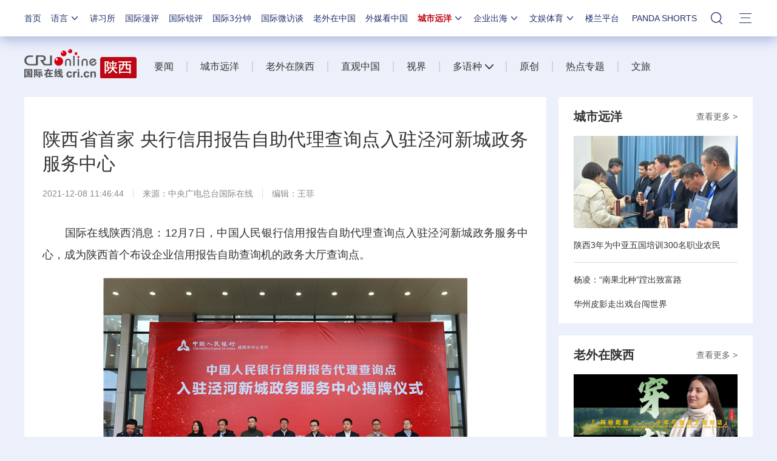

--- FILE ---
content_type: application/javascript
request_url: https://p.data.cctv.com/ge.js
body_size: -4
content:
window.goldlog=(window.goldlog||{});goldlog.Etag="WwD9IT5iFywCAQMVOFRmycfG";goldlog.stag=2;

--- FILE ---
content_type: application/javascript
request_url: https://p.data.cctv.com/ge.js
body_size: 69
content:
window.goldlog=(window.goldlog||{});goldlog.Etag="WgD9ISmssSkCAQMVOFRPDGia";goldlog.stag=2;